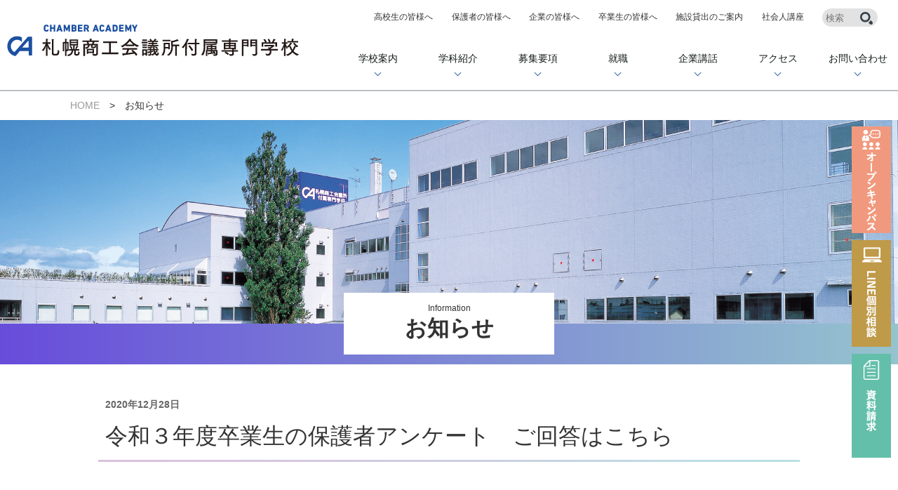

--- FILE ---
content_type: text/html; charset=UTF-8
request_url: https://sapporo-cci.ac.jp/info/news/4651.html
body_size: 24784
content:
<!doctype html>
<html>
<head>
<meta charset="UTF-8">
<meta http-equiv="X-UA-Compatible" content="IE=edge">
<meta http-equiv="Content-Language" content="ja">
<meta name="keyword" content="札幌,専門学校,札幌商工会議所付属専門学校,事務,プログラマー,税理士,IT,簿記,観光,資格,就職,情報,ホテル,経営,特待,パソコン">
<meta name="description" content="札幌のビジネス系専門学校、CA札幌商工会議所付属専門学校のトップページです。簿記会計、税務、情報、経営、観光などの学習、資格取得が可能で、情報・マネジメント、経理・事務、税務会計、北海道観光の４つの学科があります。知識・技能だけでなく、心豊かで地域社会の活力となり得る「次世代の北海道を担う人材」を育成しています。７年連続就職率１００％達成。">
<meta name="viewport" content="width=device-width">
<title>令和３年度卒業生の保護者アンケート ご回答はこちら - 札幌商工会議所付属専門学校</title>
	<style>img:is([sizes="auto" i], [sizes^="auto," i]) { contain-intrinsic-size: 3000px 1500px }</style>
	
		<!-- All in One SEO 4.3.9 - aioseo.com -->
		<meta name="description" content="卒業式を迎えられる学生の保護者の皆様には、平素より、本校の運営に格別のご協力を賜り厚くお礼を申し上げます。 さ" />
		<meta name="robots" content="max-image-preview:large" />
		<link rel="canonical" href="https://sapporo-cci.ac.jp/info/news/4651.html" />
		<meta name="generator" content="All in One SEO (AIOSEO) 4.3.9" />
		<meta property="og:locale" content="ja_JP" />
		<meta property="og:site_name" content="札幌商工会議所付属専門学校 - 札幌のビジネス系専門学校、CA札幌商工会議所付属専門学校のトップページです。簿記会計、税務、情報、経営、観光などの学習、資格取得が可能で、情報・マネジメント、経理・事務、税務会計、北海道観光の４つの学科があります。知識・技能だけでなく、心豊かで地域社会の活力となり得る「次世代の北海道を担う人材」を育成しています。７年連続就職率１００％達成。" />
		<meta property="og:type" content="article" />
		<meta property="og:title" content="令和３年度卒業生の保護者アンケート ご回答はこちら - 札幌商工会議所付属専門学校" />
		<meta property="og:description" content="卒業式を迎えられる学生の保護者の皆様には、平素より、本校の運営に格別のご協力を賜り厚くお礼を申し上げます。 さ" />
		<meta property="og:url" content="https://sapporo-cci.ac.jp/info/news/4651.html" />
		<meta property="article:published_time" content="2020-12-27T23:47:28+00:00" />
		<meta property="article:modified_time" content="2021-01-06T05:05:07+00:00" />
		<meta name="twitter:card" content="summary_large_image" />
		<meta name="twitter:title" content="令和３年度卒業生の保護者アンケート ご回答はこちら - 札幌商工会議所付属専門学校" />
		<meta name="twitter:description" content="卒業式を迎えられる学生の保護者の皆様には、平素より、本校の運営に格別のご協力を賜り厚くお礼を申し上げます。 さ" />
		<script type="application/ld+json" class="aioseo-schema">
			{"@context":"https:\/\/schema.org","@graph":[{"@type":"BreadcrumbList","@id":"https:\/\/sapporo-cci.ac.jp\/info\/news\/4651.html#breadcrumblist","itemListElement":[{"@type":"ListItem","@id":"https:\/\/sapporo-cci.ac.jp\/#listItem","position":1,"item":{"@type":"WebPage","@id":"https:\/\/sapporo-cci.ac.jp\/","name":"\u30db\u30fc\u30e0","description":"\u672d\u5e4c\u306e\u30d3\u30b8\u30cd\u30b9\u7cfb\u5c02\u9580\u5b66\u6821\u3001CA\u672d\u5e4c\u5546\u5de5\u4f1a\u8b70\u6240\u4ed8\u5c5e\u5c02\u9580\u5b66\u6821\u306e\u30c8\u30c3\u30d7\u30da\u30fc\u30b8\u3067\u3059\u3002\u7c3f\u8a18\u4f1a\u8a08\u3001\u7a0e\u52d9\u3001\u60c5\u5831\u3001\u7d4c\u55b6\u3001\u89b3\u5149\u306a\u3069\u306e\u5b66\u7fd2\u3001\u8cc7\u683c\u53d6\u5f97\u304c\u53ef\u80fd\u3067\u3001\u60c5\u5831\u30fb\u30de\u30cd\u30b8\u30e1\u30f3\u30c8\u3001\u7d4c\u7406\u30fb\u4e8b\u52d9\u3001\u7a0e\u52d9\u4f1a\u8a08\u3001\u5317\u6d77\u9053\u89b3\u5149\u306e\uff14\u3064\u306e\u5b66\u79d1\u304c\u3042\u308a\u307e\u3059\u3002\u77e5\u8b58\u30fb\u6280\u80fd\u3060\u3051\u3067\u306a\u304f\u3001\u5fc3\u8c4a\u304b\u3067\u5730\u57df\u793e\u4f1a\u306e\u6d3b\u529b\u3068\u306a\u308a\u5f97\u308b\u300c\u6b21\u4e16\u4ee3\u306e\u5317\u6d77\u9053\u3092\u62c5\u3046\u4eba\u6750\u300d\u3092\u80b2\u6210\u3057\u3066\u3044\u307e\u3059\u3002\uff17\u5e74\u9023\u7d9a\u5c31\u8077\u7387\uff11\uff10\uff10\uff05\u9054\u6210\u3002","url":"https:\/\/sapporo-cci.ac.jp\/"},"nextItem":"https:\/\/sapporo-cci.ac.jp\/info\/news\/4651.html#listItem"},{"@type":"ListItem","@id":"https:\/\/sapporo-cci.ac.jp\/info\/news\/4651.html#listItem","position":2,"item":{"@type":"WebPage","@id":"https:\/\/sapporo-cci.ac.jp\/info\/news\/4651.html","name":"\u4ee4\u548c\uff13\u5e74\u5ea6\u5352\u696d\u751f\u306e\u4fdd\u8b77\u8005\u30a2\u30f3\u30b1\u30fc\u30c8\u3000\u3054\u56de\u7b54\u306f\u3053\u3061\u3089","description":"\u5352\u696d\u5f0f\u3092\u8fce\u3048\u3089\u308c\u308b\u5b66\u751f\u306e\u4fdd\u8b77\u8005\u306e\u7686\u69d8\u306b\u306f\u3001\u5e73\u7d20\u3088\u308a\u3001\u672c\u6821\u306e\u904b\u55b6\u306b\u683c\u5225\u306e\u3054\u5354\u529b\u3092\u8cdc\u308a\u539a\u304f\u304a\u793c\u3092\u7533\u3057\u4e0a\u3052\u307e\u3059\u3002 \u3055","url":"https:\/\/sapporo-cci.ac.jp\/info\/news\/4651.html"},"previousItem":"https:\/\/sapporo-cci.ac.jp\/#listItem"}]},{"@type":"Organization","@id":"https:\/\/sapporo-cci.ac.jp\/#organization","name":"\u672d\u5e4c\u5546\u5de5\u4f1a\u8b70\u6240\u4ed8\u5c5e\u5c02\u9580\u5b66\u6821","url":"https:\/\/sapporo-cci.ac.jp\/"},{"@type":"Person","@id":"https:\/\/sapporo-cci.ac.jp\/author\/wpcmsid\/#author","url":"https:\/\/sapporo-cci.ac.jp\/author\/wpcmsid\/","name":"wpcmsid","image":{"@type":"ImageObject","@id":"https:\/\/sapporo-cci.ac.jp\/info\/news\/4651.html#authorImage","url":"https:\/\/secure.gravatar.com\/avatar\/f6c53246b068669d0bf8bed83980032d?s=96&d=mm&r=g","width":96,"height":96,"caption":"wpcmsid"}},{"@type":"WebPage","@id":"https:\/\/sapporo-cci.ac.jp\/info\/news\/4651.html#webpage","url":"https:\/\/sapporo-cci.ac.jp\/info\/news\/4651.html","name":"\u4ee4\u548c\uff13\u5e74\u5ea6\u5352\u696d\u751f\u306e\u4fdd\u8b77\u8005\u30a2\u30f3\u30b1\u30fc\u30c8 \u3054\u56de\u7b54\u306f\u3053\u3061\u3089 - \u672d\u5e4c\u5546\u5de5\u4f1a\u8b70\u6240\u4ed8\u5c5e\u5c02\u9580\u5b66\u6821","description":"\u5352\u696d\u5f0f\u3092\u8fce\u3048\u3089\u308c\u308b\u5b66\u751f\u306e\u4fdd\u8b77\u8005\u306e\u7686\u69d8\u306b\u306f\u3001\u5e73\u7d20\u3088\u308a\u3001\u672c\u6821\u306e\u904b\u55b6\u306b\u683c\u5225\u306e\u3054\u5354\u529b\u3092\u8cdc\u308a\u539a\u304f\u304a\u793c\u3092\u7533\u3057\u4e0a\u3052\u307e\u3059\u3002 \u3055","inLanguage":"ja","isPartOf":{"@id":"https:\/\/sapporo-cci.ac.jp\/#website"},"breadcrumb":{"@id":"https:\/\/sapporo-cci.ac.jp\/info\/news\/4651.html#breadcrumblist"},"author":{"@id":"https:\/\/sapporo-cci.ac.jp\/author\/wpcmsid\/#author"},"creator":{"@id":"https:\/\/sapporo-cci.ac.jp\/author\/wpcmsid\/#author"},"image":{"@type":"ImageObject","url":"https:\/\/sapporo-cci.ac.jp\/cms\/wp-content\/uploads\/2019\/03\/2020\u4fdd\u8b77\u8005\u30a2\u30f3\u30b1\u30fc\u30c8\u30d0\u30ca\u30fc.png","@id":"https:\/\/sapporo-cci.ac.jp\/#mainImage","width":640,"height":380},"primaryImageOfPage":{"@id":"https:\/\/sapporo-cci.ac.jp\/info\/news\/4651.html#mainImage"},"datePublished":"2020-12-27T23:47:28+09:00","dateModified":"2021-01-06T05:05:07+09:00"},{"@type":"WebSite","@id":"https:\/\/sapporo-cci.ac.jp\/#website","url":"https:\/\/sapporo-cci.ac.jp\/","name":"\u672d\u5e4c\u5546\u5de5\u4f1a\u8b70\u6240\u4ed8\u5c5e\u5c02\u9580\u5b66\u6821","description":"\u672d\u5e4c\u306e\u30d3\u30b8\u30cd\u30b9\u7cfb\u5c02\u9580\u5b66\u6821\u3001CA\u672d\u5e4c\u5546\u5de5\u4f1a\u8b70\u6240\u4ed8\u5c5e\u5c02\u9580\u5b66\u6821\u306e\u30c8\u30c3\u30d7\u30da\u30fc\u30b8\u3067\u3059\u3002\u7c3f\u8a18\u4f1a\u8a08\u3001\u7a0e\u52d9\u3001\u60c5\u5831\u3001\u7d4c\u55b6\u3001\u89b3\u5149\u306a\u3069\u306e\u5b66\u7fd2\u3001\u8cc7\u683c\u53d6\u5f97\u304c\u53ef\u80fd\u3067\u3001\u60c5\u5831\u30fb\u30de\u30cd\u30b8\u30e1\u30f3\u30c8\u3001\u7d4c\u7406\u30fb\u4e8b\u52d9\u3001\u7a0e\u52d9\u4f1a\u8a08\u3001\u5317\u6d77\u9053\u89b3\u5149\u306e\uff14\u3064\u306e\u5b66\u79d1\u304c\u3042\u308a\u307e\u3059\u3002\u77e5\u8b58\u30fb\u6280\u80fd\u3060\u3051\u3067\u306a\u304f\u3001\u5fc3\u8c4a\u304b\u3067\u5730\u57df\u793e\u4f1a\u306e\u6d3b\u529b\u3068\u306a\u308a\u5f97\u308b\u300c\u6b21\u4e16\u4ee3\u306e\u5317\u6d77\u9053\u3092\u62c5\u3046\u4eba\u6750\u300d\u3092\u80b2\u6210\u3057\u3066\u3044\u307e\u3059\u3002\uff17\u5e74\u9023\u7d9a\u5c31\u8077\u7387\uff11\uff10\uff10\uff05\u9054\u6210\u3002","inLanguage":"ja","publisher":{"@id":"https:\/\/sapporo-cci.ac.jp\/#organization"}}]}
		</script>
		<!-- All in One SEO -->

<meta name="cdp-version" content="1.5.0" /><meta name="redi-version" content="1.2.2" /><style id="wpforms-css-vars-root">
				:root {
					--wpforms-field-border-radius: 3px;
--wpforms-field-background-color: #ffffff;
--wpforms-field-border-color: rgba( 0, 0, 0, 0.25 );
--wpforms-field-text-color: rgba( 0, 0, 0, 0.7 );
--wpforms-label-color: rgba( 0, 0, 0, 0.85 );
--wpforms-label-sublabel-color: rgba( 0, 0, 0, 0.55 );
--wpforms-label-error-color: #d63637;
--wpforms-button-border-radius: 3px;
--wpforms-button-background-color: #066aab;
--wpforms-button-text-color: #ffffff;
--wpforms-field-size-input-height: 43px;
--wpforms-field-size-input-spacing: 15px;
--wpforms-field-size-font-size: 16px;
--wpforms-field-size-line-height: 19px;
--wpforms-field-size-padding-h: 14px;
--wpforms-field-size-checkbox-size: 16px;
--wpforms-field-size-sublabel-spacing: 5px;
--wpforms-field-size-icon-size: 1;
--wpforms-label-size-font-size: 16px;
--wpforms-label-size-line-height: 19px;
--wpforms-label-size-sublabel-font-size: 14px;
--wpforms-label-size-sublabel-line-height: 17px;
--wpforms-button-size-font-size: 17px;
--wpforms-button-size-height: 41px;
--wpforms-button-size-padding-h: 15px;
--wpforms-button-size-margin-top: 10px;

				}
			</style><link href="https://sapporo-cci.ac.jp/css/style.css" rel="stylesheet">
<link href="https://sapporo-cci.ac.jp/css/middle.css" rel="stylesheet">
<link href="https://sapporo-cci.ac.jp/css/middle21.css?002" rel="stylesheet">
<link href="https://sapporo-cci.ac.jp/css/middle_two.css" rel="stylesheet">
<link href="https://sapporo-cci.ac.jp/css/style21.css?006" rel="stylesheet">
<link href="https://sapporo-cci.ac.jp/css/font-awesome.min.css" rel="stylesheet">
<script src="https://sapporo-cci.ac.jp/js/jquery-1.11.2.min.js"></script>
<script src="https://sapporo-cci.ac.jp/js/common.js"></script>
<script src="https://sapporo-cci.ac.jp/js/common21.js"></script>
<script src="https://sapporo-cci.ac.jp/js/mncmenu.js"></script>


<script src="https://sapporo-cci.ac.jp/js/ga.js"></script>
<script>
$(function(){
    $('header nav li').hover(function(){
        $("ul:not(:animated)", this).css({"display":"block","opacity":"1","transform":"translate3d(0, 0, 0)"});
    }, function(){
        $("ul.child",this).css({"opacity":"0","transform":"translate3d(0, 10px, 0)"});
    });
    $('header nav ul.child').hover(function(){

    }, function(){
        $('header nav ul.child').css({"display":"none"});
    });
});
</script>
<link href="https://use.fontawesome.com/releases/v5.5.0/css/all.css" rel="stylesheet">
<meta name="google-site-verification" content="XJUVm7iY6XCPJqz6cJFH9nciAcJESisf3YEPu4f1toc" />
</head>
<!-- Google tag (gtag.js) -->
<script async src="https://www.googletagmanager.com/gtag/js?id=G-DH2HQ91TMN"></script>
<script>
window.dataLayer = window.dataLayer || [];
function gtag(){dataLayer.push(arguments);}
gtag('js', new Date());

gtag('config', 'G-DH2HQ91TMN');
</script>


<body><header class="h21">
<script type="text/javascript" src="//www.infoclipper.net/infohp_js/351dyg7.js" charset="UTF-8"></script>
<script type="text/javascript" src="//www.infoclipper.net/infohp_js/fpAnalysis.js" charset="UTF-8"></script>
<section>
<h1><a href="https://sapporo-cci.ac.jp/"><img src="https://sapporo-cci.ac.jp/images21/ca.png" alt="ＣＡ　札幌商工会議所付属専門学校"></a></h1>
<div>
<ul class="sub">
<li><a href="https://sapporo-cci.ac.jp/highschool/">高校生の皆様へ</a></li>
<li><a href="https://sapporo-cci.ac.jp/parents/">保護者の皆様へ</a></li>
<li><a href="https://sapporo-cci.ac.jp/more/recruit/">企業の皆様へ</a></li>
<li><a href="https://sapporo-cci.ac.jp/more/certificate/">卒業生の皆様へ</a></li>
<li><a href="https://sapporo-cci.ac.jp/cms/wp-content/uploads/2025/04/0aa57f38e1f1bb9e426cba93b81312fb.pdf">施設貸出のご案内</a></li>
<li><a href="https://sapporo-cci.ac.jp/society-lecture/">社会人講座</a></li>
<li class="search"><form method="get" action="https://sapporo-cci.ac.jp/" >
<input name="s" type="text" placeholder="検索">
<input type="image" src="https://sapporo-cci.ac.jp/images21/search.png">
</form></li>
</ul>
<nav>
<ul class="main">
<li><a href="https://sapporo-cci.ac.jp/education/">学校案内</a></li>
<li><a href="https://sapporo-cci.ac.jp/course/">学科紹介</a></li>
<li><a href="https://sapporo-cci.ac.jp/admission/">募集要項</a></li>
<li><a href="https://sapporo-cci.ac.jp/career/">就職</a></li>
<li><a href="https://sapporo-cci.ac.jp/company-lecture/">企業講話</a></li>
<li><a href="https://sapporo-cci.ac.jp/education/access/">アクセス</a></li>
<li><a href="https://sapporo-cci.ac.jp/form/">お問い合わせ</a></li>
</ul>
</nav>
</div>
</section>
</header>

<ul class="fixnavright">
<li><a href="https://sapporo-cci.ac.jp/opencampus/"><img src="https://sapporo-cci.ac.jp/images21/headopen.png" alt="オープンキャンパス"></a></li>
<li><a href="https://sapporo-cci.ac.jp/line/"><img src="https://sapporo-cci.ac.jp/images21/headline.png" alt="LINE個別相談"></a></li>
<li><a href="https://liff.line.me/2005465071-DOQvajBR?link=1" target="_blink"><img src="https://sapporo-cci.ac.jp/images21/headdocument.png" alt="資料請求"></a></li>
</ul>


<link href="https://sapporo-cci.ac.jp/css/lightbox.css" rel="stylesheet">
<script src="https://sapporo-cci.ac.jp/js/lightbox.js"></script>



<article>
<section class="first middletop">
<div class="breadcrumbs"><a href="https://sapporo-cci.ac.jp/">HOME</a>　&gt;　お知らせ</div>
<div class="wrap">
<img src="../../../images21/info_main.jpg" alt="お知らせ">
<h2><span>Information</span>お知らせ</h2>
</div>
</section>

<section class="info_cont21m">
<p class="date">2020年12月28日</p>
<p class="title">令和３年度卒業生の保護者アンケート　ご回答はこちら</p>
<p class="bar"><img src="../../../images21/bar.jpg" alt="line"></p>
<div class="cont"><p>卒業式を迎えられる学生の保護者の皆様には、平素より、本校の運営に格別のご協力を賜り厚くお礼を申し上げます。</p>
<p>さて、お子様が本校在学中に保護者の皆様が感じられたことや本校へのご意見などをお聞かせ頂きたくアンケート調査を実施いたしますので、ご回答にご協力をお願い致します。</p>
<p>なお、アンケート結果につきましては、本校の教育活動の参考とさせて頂きます。</p>
<p>&nbsp;</p>
<p>保護者の皆様におかれましては、是非、アンケートにご協力を賜りますようお願い申し上げます。</p>
<p>なお、大変お忙しいところ申し訳ありませんが、ご回答は令和３年１月２５日（月）までにお願い申し上げます。</p>
<p>&nbsp;</p>
<p>アンケートはこちらから　⇒　<a href="https://forms.gle/pBEpyBb2iHBd7dkk8">アンケートフォーム</a></p>
<p>&nbsp;</p>
<p>〈お問い合わせ先〉</p>
<p>保護者アンケート担当：　工藤</p>
<p>電話：０１１-８６６-８０８８</p>
</div>
<p class="link"><a href="../"><img src="../../../images21/toarchive.jpg" alt="お知らせ一覧に戻る"></a></p>
</section>


<footer>
<div class="wrap01">
<dl>
<dt>
<p>SNS<img src="https://sapporo-cci.ac.jp/images21/h2icon.png"></p>
<ul>
<li><a href="https://www.instagram.com/ca_sapporo/" target="_blank"><img src="https://sapporo-cci.ac.jp/images21/instagram.jpg" alt="Instagram"></a></li>
<li><a href="https://www.facebook.com/sapporocci.ca/?fref=ts" target="_blank"><img src="https://sapporo-cci.ac.jp/images21/facebook.jpg" alt="Facebook"></a></li>
<li><a href="https://twitter.com/sapporo_ca" target="_blank"><img src="https://sapporo-cci.ac.jp/cms/wp-content/uploads/2024/03/x_twitter.jpg" alt="Twitter"></a></li>
<li><a href="https://line.me/R/ti/p/%40lps8395r" target="_blank"><img src="https://sapporo-cci.ac.jp/images21/line2.png" alt="LINE"></a></li>
</ul>
</dt>
<dd>
<p><a href="https://liff.line.me/2005465071-DOQvajBR?link=1" target="_blink">資料請求<img src="https://sapporo-cci.ac.jp/images/document25.png" alt="資料請求"></a></p>
</dd>
</dl>
</div>
<div class="wrap02">
<div class="sns">
<p>札幌商工会議所付属専門学校SNS</p>
<ul>
<li><a href="https://www.instagram.com/ca_sapporo/" target="_blank"><img src="https://sapporo-cci.ac.jp/images21/footer_instagram.png" alt="instagram">ca_sapporo</a></li>
<li><a href="https://www.facebook.com/sapporocci.ca/?fref=ts" target="_blank"><img src="https://sapporo-cci.ac.jp/images21/footer_facebook.png" alt="facebook">sapporocci.ca</a></li>
<li><a href="https://twitter.com/sapporo_ca" target="_blank"><img src="https://sapporo-cci.ac.jp/cms/wp-content/uploads/2024/03/footer_twitter_x.png" alt="twitter">sapporo_ca</a></li>
<li><a href="https://line.me/R/ti/p/%40lps8395r" target="_blank"><img src="https://sapporo-cci.ac.jp/images21/footer_line.png" alt="LINE">ca_sapporo</a></li>
</ul>
</div>
<div class="left">
<a href="https://sapporo-cci.ac.jp" style="width: 260px;display: inline-block;"><p class="logo"><img src="https://sapporo-cci.ac.jp/images21/footer_logo.png" alt="CA"></p>
<p class="name">札幌商工会議所付属専門学校</p></a>
<p class="address">〒003-0026<br>
札幌市白石区本通17丁目南5番15号 (<a href="https://goo.gl/maps/wr7RFCstJMiJUAUi7" target="_blank" class="entry-content">Google Map</a>)</p>
<p class="tel">TEL：011-866-8088</p>
</div>
<div class="right">
<ul class="wrapper">
<li>
<a href="https://sapporo-cci.ac.jp/education/" class="main">学校案内</a>
<a href="https://sapporo-cci.ac.jp/education/ca/">CAとは</a>
<a href="https://sapporo-cci.ac.jp/education/campus/">施設紹介</a>
<a href="https://sapporo-cci.ac.jp/education/calendar/">年間行事</a>
<a href="https://sapporo-cci.ac.jp/disclosure2025/">情報公開</a>
<a href="https://sapporo-cci.ac.jp/education/educational_policy/">教育方針・沿革</a>
<a href="https://sapporo-cci.ac.jp/education/access/">アクセス</a>
</li>
<li>
<a href="https://sapporo-cci.ac.jp/course/" class="main">学科紹介</a>
<a href="https://sapporo-cci.ac.jp/course/information-management/">情報・マネジメント学科</a>
<a href="https://sapporo-cci.ac.jp/course/accounting-office_work/">経理・事務学科</a>
<a href="https://sapporo-cci.ac.jp/course/taxation-account/">税務会計学科</a>
<a href="https://sapporo-cci.ac.jp/course/hokkaido_tourism/">北海道観光学科</a>
</li>
<li>
<a href="https://sapporo-cci.ac.jp/admission/" class="main">募集要項</a>
<a href="https://sapporo-cci.ac.jp/admission/gansho/">募集要項・入学願書</a>
<a href="https://sapporo-cci.ac.jp/admission/scholarship/">学費・サポート制度</a>
</li>
<li>
<a href="https://sapporo-cci.ac.jp/career/" class="main">就職</a>
<a href="https://sapporo-cci.ac.jp/career/support/">就職サポート</a>
<a href="https://sapporo-cci.ac.jp/career/data/">就職実績</a>
<a href="https://sapporo-cci.ac.jp/career/obog/">卒業生の声</a>
<a href="https://sapporo-cci.ac.jp/career/student/">在校生の声</a>
</li>
</ul>
<ul class="wrapper">
<li><a href="https://sapporo-cci.ac.jp/society-lecture/" class="main">社会人講座</a></li>
<li><a href="https://sapporo-cci.ac.jp/cms/wp-content/uploads/2025/04/0aa57f38e1f1bb9e426cba93b81312fb.pdf" class="main">施設貸出のご案内</a></li>
<li>
<a href="https://sapporo-cci.ac.jp/opencampus/" class="main">オープンキャンパス</a>
<a href="https://sapporo-cci.ac.jp/line/" class="main">LINE個別相談</a>
</li>
<li>
<a href="https://sapporo-cci.ac.jp/lecture/" class="main">実学教育</a>
<a href="https://sapporo-cci.ac.jp/company-lecture/" class="main">企業講話</a>
<a href="https://sapporo-cci.ac.jp/kyufu/" class="main">高等教育の修学支援新制度</a>
<a href="https://sapporo-cci.ac.jp/highschool/" class="main">高校生の皆様へ</a>
<a href="https://sapporo-cci.ac.jp/intercollegiate/" class="main">大学編入</a>
</li>
</ul>
<ul class="wbottom">
<li><a href="https://sapporo-cci.ac.jp/info/">お知らせ</a></li>
<li><a href="https://sapporo-cci.ac.jp/form/">お問い合わせ</a></li>
<li><a href="https://liff.line.me/2005465071-DOQvajBR?link=1" target="_blink">資料請求</a></li>
<li><a href="https://sapporo-cci.ac.jp/privacypolicy/">プライバシーポリシー</a></li>
<li><a href="https://sapporo-cci.ac.jp/sitemap/">サイトマップ</a></li>
</ul>
</div>
<p class="copyright">Copyright© CHAMBER ACADEMY SCHOOL All right reserved.</p>
</div>
</footer>

<nav id="footnav">
<ul>
<li><a href="https://sapporo-cci.ac.jp/opencampus/"><img src="https://sapporo-cci.ac.jp/images21/ft_opencampus.png" alt="オープンキャンパス"><p>オープンキャンパス</p></a></li>
<li><a href="https://sapporo-cci.ac.jp/line/"><img src="https://sapporo-cci.ac.jp/images21/ft_online.png" alt="LINE個別相談"><p>LINE個別相談</p></a></li>
<li><a href="https://liff.line.me/2005465071-DOQvajBR?link=1" target="_blink"><img src="https://sapporo-cci.ac.jp/images21/ft_request.png" alt="資料請求"><p>資料請求</p></a></li>
</ul>
</nav>

<nav id="menu21">
<div class="open_menu">
<ul>
<li><a href="https://sapporo-cci.ac.jp/education/">学校案内</a></li>
<li><a href="https://sapporo-cci.ac.jp/course/">学科紹介</a></li>
<li><a href="https://sapporo-cci.ac.jp/admission/">募集要項</a></li>
<li><a href="https://sapporo-cci.ac.jp/career/">就職</a></li>
<li><a href="https://sapporo-cci.ac.jp/opencampus/">OPEN CAMPUS</a></li>
<li><a href="https://sapporo-cci.ac.jp/line/">LINE個別相談</a></li>
<li><a href="https://liff.line.me/2005465071-DOQvajBR?link=1" target="_blink">資料請求</a></li>
<li><a href="https://sapporo-cci.ac.jp/info/">お知らせ</a></li>
<li><a href="https://sapporo-cci.ac.jp/lecture/">実学教育</a></li>
<li><a href="https://sapporo-cci.ac.jp/highschool/">⾼校⽣の皆様へ</a></li>
<li><a href="https://sapporo-cci.ac.jp/kyufu/">修学支援新制度</a></li>
<li><a href="https://sapporo-cci.ac.jp/society-lecture/">社会人講座</a></li>
</ul>
<ul>
<li><a href="https://sapporo-cci.ac.jp/parents/">保護者の皆様へ</a></li>
<li><a href="https://sapporo-cci.ac.jp/more/recruit/">企業の皆様へ</a></li>
<li><a href="https://sapporo-cci.ac.jp/more/certificate/">卒業生の皆様へ</a></li>
<li><a href="https://sapporo-cci.ac.jp/cms/wp-content/uploads/2025/04/0aa57f38e1f1bb9e426cba93b81312fb.pdf">施設利用希望の皆様へ</a></li>
<li><a href="https://sapporo-cci.ac.jp/form/">お問い合わせ</a></li>
<li><a href="https://sapporo-cci.ac.jp/education/access/">アクセス</a></li>
<li><a href="https://sapporo-cci.ac.jp/privacypolicy/">プライバシーポリシー</a></li>
<li><a href="https://sapporo-cci.ac.jp/sitemap/">サイトマップ</a></li>
</ul>
<p><a href="https://www.instagram.com/ca_sapporo/" target="_blank"><img src="https://sapporo-cci.ac.jp/images/hd_insta.png" alt="INSTAGRAM"></a><a href="https://www.facebook.com/sapporocci.ca/?fref=ts" target="_blank"><img src="https://sapporo-cci.ac.jp/images/hd_facebook.png" alt="FACEBOOK"></a><a href="https://twitter.com/sapporo_ca" target="_blank"><img src="https://sapporo-cci.ac.jp/images/hd_twitter.jpg" alt="Twitter"></a><a href="https://line.me/R/ti/p/%40lps8395r" target="_blank"><img src="https://sapporo-cci.ac.jp/images/hd_line.png" alt="LINE"></a></p>
</div>
<a id="panel-btn-icon_top"><p><span>menu</span></p></a>
</nav>
<script type="text/javascript" src="//www.infoclipper.net/infohp_js/351dyg7.js" charset="UTF-8"></script>
<script type="text/javascript" src="//www.infoclipper.net/infohp_js/fpAnalysis.js" charset="UTF-8"></script>


</body>
</html>


--- FILE ---
content_type: text/css
request_url: https://sapporo-cci.ac.jp/css/data.css
body_size: 8238
content:
article#data21 > section {width: 100%;min-width: 1280px;margin: 0;padding: 0;font-size: inherit;}/*旧CSS対策*/
article#toppage > section {width: auto;margin: 0;font-size: inherit;}/*旧CSS対策*/
#data21 .breadcrumbs {background-color: inherit;}/*旧CSS対策*/
@media only screen and (max-width:480px){
article#data21 > section {min-width: 100%;}
}


#data21 .second dl {display: flex;width: 1280px;margin: 50px auto;}
#data21 .second dl dt {width: 760px;padding-left: 40px;box-sizing: border-box;position: relative;}
#data21 .second dl dd {width: 792px;margin-left: -312px;}
#data21 .second dl dt h3 {display: block;margin: 50px 0 100px;}
#data21 .second dl dt p {display: block;font-size: 32px;line-height: 42px;}
#data21 .second dl dd img {max-width: 100%;}


#data21 .third {display: block;width: 100%;background: #F7F7F7;padding: 120px 0 35px;}
#data21 .third div.wrap {display: flex;flex-wrap: wrap;justify-content: space-between;width: 1280px;margin: 0 auto;padding: 0 40px;box-sizing: border-box;}
#data21 .third div.wrap div {display: block;width: 580px;height: 480px;background: #fff;padding: 50px 40px 0;box-sizing: border-box;position: relative;}
#data21 .third div.wrap div:nth-child(3) {width: 100%;height: auto;margin-top: 40px;}
#data21 .third div.wrap div p.title {display: block;font-size: 30px;line-height: 44px;}
#data21 .third div.wrap div p.title img {padding-right: 15px;transform: translateY(-5px);}
#data21 .third div.wrap div p.subtitle {display: block;width: 155px;height: 36px;box-sizing: border-box;background: #A2A2D7;text-align: center;font-size: 18px;font-weight: bold;color: #fff;padding-top: 5px;margin: 50px 0 35px;}
#data21 .third div.wrap div:nth-child(2) img:nth-child(2) {position: absolute;left: 60px;bottom: 0;}
#data21 .third div.wrap div dl {display: flex;width: 860px;margin: 40px auto 0;padding-bottom: 70px;}
#data21 .third div.wrap div dl dt {display: block;width: 50%;}
#data21 .third div.wrap div dl dd {display: block;width: 50%;padding-left: 30px;box-sizing: border-box;}


#data21 .fourth {display: block;width: 1000px;min-width: 1000px;margin: 85px auto 0;padding: 0 0;box-sizing: border-box;}
#data21 .fourth h4 {display: block;font-size: 36px;}
#data21 .fourth h4 img {padding-right: 15px;transform: translateY(-10px);}
#data21 .fourth p.subtitle {display: block;margin: -5px 0 70px;text-indent: -7px;font-size: 16px;line-height: 20px;padding-left: 22px;}
#data21 .fourth table {width: 100%;border-top: 1px solid #666666;border-left: 1px solid #666666;}
#data21 .fourth table th {width: 15%;box-sizing: border-box;background: #CFCFDC;text-align: center;vertical-align: middle;font-size: 16px;font-weight: bold;color: #666698;border-bottom: 1px solid #666666;border-right: 1px solid #666666;}
#data21 .fourth table td {width: 85%;box-sizing: border-box;background: #EEEEF3;font-size: 16px;border-bottom: 1px solid #666666;border-right: 1px solid #666666;padding: 30px 30px 17px;}
#data21 .fourth table td ul {display: flex;flex-wrap: wrap;}
#data21 .fourth table td ul li {display: inline-block;margin: 0 1.2em 10px 0;}
#data21 .fourth table td ul li:before {content: "●";padding-right: 5px;}
#data21 .fourth p.title {display: block;font-size: 18px;color: #5876B8;margin: -40px 0 35px;position: relative;padding-left: 13px;}
#data21 .fourth p.title:before {content: "";display: block;width: 6px;height: 22px;margin-right: 9px;background: #5876B8;position: absolute;top: 2px;left: 0;}
#data21 .fourth p.title span {font-size: 14px;padding-left: 15px;color: #333;}
#data21 .fourth p.title.ao {color: #EC6D45;margin: 70px 0 35px;}
#data21 .fourth p.title.ao:before {background: #EC6D45;}
#data21 .fourth table.ao th {background: #F4D3C3;color: #EC6D45;}
#data21 .fourth table.ao td {background: #FDF3ED;}
#data21 .fourth p.title.ta {color: #D2A143;margin: 70px 0 35px;}
#data21 .fourth p.title.ta:before {background: #D2A143;}
#data21 .fourth table.ta th {background: #EFE5D8;color: #D2A143;}
#data21 .fourth table.ta td {background: #FFF8F0;}
#data21 .fourth p.title.ht {color: #9DBC19;margin: 70px 0 35px;}
#data21 .fourth p.title.ht:before {background: #9DBC19;}
#data21 .fourth table.ht th {background: #E7E8D6;color: #9DBC19;}
#data21 .fourth table.ht td {background: #F3F8E9;}



@media only screen and (max-width:480px){

#data21 .second dl {display: block;width: 100%;margin: 50px auto;}
#data21 .second dl dt {width: 100%;padding-left: 10px;box-sizing: border-box;position: relative;}
#data21 .second dl dd {width: 100%;margin-left: 0px;}
#data21 .second dl dt h3 {display: block;margin: 50px 0 50px;}
#data21 .second dl dt p {display: block;font-size: 20px;line-height: 36px;}
#data21 .second dl dd img {max-width: 100%;}


#data21 .third {display: block;width: 100%;background: #F7F7F7;padding: 30px 0 35px;}
#data21 .third div.wrap {display: flex;flex-wrap: wrap;justify-content: space-between;width: 100%;margin: 0 auto;padding: 0 10px;box-sizing: border-box;}
#data21 .third div.wrap div {display: block;width: 100%;height: 420px;background: #fff;padding: 30px 10px 0;box-sizing: border-box;position: relative;margin-top: 30px;}
#data21 .third div.wrap div:nth-child(3) {width: 100%;height: auto;margin-top: 30px;}
#data21 .third div.wrap div p.title {display: block;font-size: 25px;line-height: 44px;}
#data21 .third div.wrap div p.title img {padding-right: 15px;transform: translateY(-5px);}
#data21 .third div.wrap div p.subtitle {display: block;width: 155px;height: 36px;box-sizing: border-box;background: #A2A2D7;text-align: center;font-size: 18px;font-weight: bold;color: #fff;padding-top: 5px;margin: 50px 0 35px;}
#data21 .third div.wrap div:nth-child(2) img:nth-child(2) {position: absolute;left: 0px;bottom: 0;}
#data21 .third div.wrap div dl {display: block;width: 100%;margin: 40px auto 0;padding-bottom: 70px;}
#data21 .third div.wrap div dl dt {display: block;width: 100%;margin-bottom: 40px;}
#data21 .third div.wrap div dl dd {display: block;width: 100%;padding-left: 0px;box-sizing: border-box;}


#data21 .fourth {display: block;width: 100%;min-width: 100%;margin: 85px auto 0;padding: 0 10px;box-sizing: border-box;}
#data21 .fourth h4 {display: block;font-size: 36px;}
#data21 .fourth h4 img {padding-right: 15px;transform: translateY(-10px);}
#data21 .fourth p.subtitle {display: block;margin: -5px 0 30px;text-indent: -7px;font-size: 16px;line-height: 20px;padding-left: 42px;}
#data21 .fourth table {width: 100%;border-top: 1px solid #666666;border-left: 1px solid #666666;}
#data21 .fourth table th {width: 21.6%;box-sizing: border-box;background: #CFCFDC;text-align: center;vertical-align: middle;font-size: 16px;font-weight: bold;color: #666698;border-bottom: 1px solid #666666;border-right: 1px solid #666666;}
#data21 .fourth table td {width: 78.4%;box-sizing: border-box;background: #EEEEF3;font-size: 16px;border-bottom: 1px solid #666666;border-right: 1px solid #666666;padding: 30px 10px 17px;}
#data21 .fourth table td ul {display: flex;flex-wrap: wrap;}
#data21 .fourth table td ul li {display: inline-block;margin: 0 1.2em 10px 0;}
#data21 .fourth table td ul li:before {content: "●";padding-right: 5px;}
#data21 .fourth p.title {display: block;font-size: 18px;color: #5876B8;margin: 30px 0 35px;position: relative;padding-left: 13px;}
#data21 .fourth p.title:before {content: "";display: block;width: 6px;height: 22px;margin-right: 9px;background: #5876B8;position: absolute;top: 2px;left: 0;}
#data21 .fourth p.title span {font-size: 14px;padding-left: 15px;color: #333;}
#data21 .fourth p.title.ao {color: #EC6D45;margin: 70px 0 35px;}
#data21 .fourth p.title.ao:before {background: #EC6D45;}
#data21 .fourth table.ao th {background: #F4D3C3;color: #EC6D45;}
#data21 .fourth table.ao td {background: #FDF3ED;}
#data21 .fourth p.title.ta {color: #D2A143;margin: 70px 0 35px;}
#data21 .fourth p.title.ta:before {background: #D2A143;}
#data21 .fourth table.ta th {background: #EFE5D8;color: #D2A143;}
#data21 .fourth table.ta td {background: #FFF8F0;}
#data21 .fourth p.title.ht {color: #9DBC19;margin: 70px 0 35px;}
#data21 .fourth p.title.ht:before {background: #9DBC19;}
#data21 .fourth table.ht th {background: #E7E8D6;color: #9DBC19;}
#data21 .fourth table.ht td {background: #F3F8E9;}

}


--- FILE ---
content_type: text/css
request_url: https://sapporo-cci.ac.jp/css/info.css
body_size: 13785
content:
article#info_cont21 > section {width: 100%;min-width: 1280px;margin: 0;padding: 0;font-size: inherit;}/*旧CSS対策*/
article#toppage > section {width: auto;margin: 0;font-size: inherit;}/*旧CSS対策*/
#info_cont21 .breadcrumbs {background-color: inherit;}/*旧CSS対策*/
@media only screen and (max-width:480px){
article#info_cont21 > section {min-width: 100%;}
}


.info_cont21 h2 {font-size: 28px;font-weight: normal;border-bottom: 2px solid #999999;padding-bottom: 7px;margin-bottom: 60px;color: #333;position: relative;}
.info_cont21 h2:after {content: "";display: block;width: 220px;height: 2px;background: #1C50A1;position: absolute;bottom: -2px;left: 0;}
.info_cont21 ul {display: flex;margin-top: 50px;}
.info_cont21 ul li {display: inline-block;padding-right: 25px;}
.info_cont21 ul li img {}
.info_cont21 ul li span {display: inline-block;font-size: 15px;font-weight: bold;transform: translateY(-8px);padding-left: 10px;}
.info_cont21 div#more_load ul {display: block;width: 100%;margin-top: 40px;}
.info_cont21 div#more_load ul li {display: none;width: 100%;padding-right: 0;margin-bottom: 40px;}
.info_cont21 div#more_load ul li.active {display: block;}
.info_cont21 div#more_load ul li figure {display: flex;}
.info_cont21 div#more_load ul li p.img {display: block;width: 200px;}
.info_cont21 div#more_load ul li p.img img {width: 100%;height: auto;}
.info_cont21 div#more_load ul li figcaption {display: block;width: 800px;padding-left: 50px;box-sizing: border-box;}
.info_cont21 div#more_load ul li p.date {display: inline-block;font-size: 14px;font-weight: bold;margin: 0 0 5px;color: #666666;transform: translateY(-5px);}
.info_cont21 div#more_load ul li p.new {display: inline-block;width: 60px;height: 16px;font-size: 12px;color: #fff;text-align: center;background: #DB5384;margin-left: 5px;transform: translateY(-5px);}
.info_cont21 div#more_load ul li p.title {display: block;font-size: 16px;}
.info_cont21 div#more_load ul li p.icon {display: block;margin: 20px 0 20px;}
.info_cont21 div#more_load ul li p.icon img {width: 32px;}
.info_cont21 div#more_load ul li ul.tag {display: flex;flex-wrap: wrap;width: 100%;justify-content: left;margin-top: 0px;}
.info_cont21 div#more_load ul li ul.tag li {display: inline-block;width: auto;font-size: 14px;padding-right: 15px;margin-bottom: 0px;}
.info_cont21 div#more_load ul li ul.tag li a {color: #666666;}
.info_cont21 div#more_load ul li ul.tag li a:before {content: "#";}
.info_cont21 div#more_load div.tag {display: block;width: 100%;background: #F7F7F7;padding: 20px 20px;box-sizing: border-box;margin: 50px auto 60px;}
.info_cont21 div#more_load div.tag p {display: block;font-size: 15px;font-weight: bold;margin-bottom: 20px;}
.info_cont21 div#more_load div.tag ul {display: flex;flex-wrap: wrap;width: 100%;justify-content: left;margin: 0;}
.info_cont21 div#more_load div.tag ul li {display: inline-block;width: auto;font-size: 14px;padding-right: 15px;margin-bottom: 3px;}
.info_cont21 div#more_load div.tag ul li a {color: #666666;}
.info_cont21 div#more_load div.tag ul li a:before {content: "#";}
.info_cont21 div#more_load #btn-wrap {display: block;width: 460px;margin: 60px auto 100px;}
.info_cont21 div#more_load div.tag ul li span {font-size: 14px;font-weight: normal;transform: none;padding-left: 0;}


.info_cont21m p.date {display: inline-block;font-size: 14px;font-weight: bold;margin: 0 10px 5px;color: #666666;transform: translateY(-5px);}
.info_cont21m p.new {display: inline-block;width: 60px;height: 16px;font-size: 12px;color: #fff;text-align: center;background: #DB5384;margin-left: 5px;transform: translateY(-5px);}
.info_cont21m p.title {display: block;font-size: 32px;padding-left: 10px;}
.info_cont21m p.bar {display: block;width: 100%;height: 3px;margin: 10px auto 15px;}
.info_cont21m p.bar img {display: block;width: 100%;}
.info_cont21m p.icon {display: block;margin: 15px 10px 15px;}
.info_cont21m p.icon img {width: 32px;}
.info_cont21m ul.tag {display: flex;flex-wrap: wrap;width: 100%;justify-content: left;margin-top: 0px;padding-left: 10px;}
.info_cont21m ul.tag li {display: inline-block;width: auto;font-size: 14px;padding-right: 15px;margin-bottom: 0px;}
.info_cont21m ul.tag li a {color: #666666;}
.info_cont21m ul.tag li a:before {content: "#";}
.info_cont21m div.cont {font-size: 16px;line-height: 28px;margin: 60px 10px 60px;}
.info_cont21m div.cont img {max-width:100%;height: auto;}
.info_cont21m ul.imglist {display: flex;flex-wrap: wrap;width: 852px;margin: 0 auto;}
.info_cont21m ul.imglist li {width: 264px;margin-bottom: 20px;margin-right: 20px;}
.info_cont21m ul.imglist li img {width: 100%;}
.info_cont21m div.tag {display: flex;flex-wrap: wrap;width: 100%;background: #F7F7F7;padding: 20px;margin: 20px auto 90px;box-sizing: border-box;}
.info_cont21m div.tag p {display: block;font-size: 15px;font-weight: bold;margin-bottom: 20px;}
.info_cont21m div.tag ul {display: flex;flex-wrap: wrap;width: 100%;justify-content: left;margin: 0;}
.info_cont21m div.tag li {display: inline-block;width: auto;font-size: 14px;padding-right: 15px;margin-bottom: 0px;}
.info_cont21m div.tag li a {color: #666666;}
.info_cont21m div.tag li a:before {content: "#";}
.info_cont21m p.link a {display: block;width: 460px;margin: 60px auto 110px;}

.info_cont21m h2 {font-size: 28px;font-weight: normal;border-bottom: 2px solid #999999;padding-left: 10px;padding-bottom: 7px;margin-bottom: 50px;color: #333;position: relative;}
.info_cont21m h2:after {content: "";display: block;width: 220px;height: 2px;background: #1C50A1;position: absolute;bottom: -2px;left: 0;}
.info_cont21m ul.infolist {display: block;width: 100%;margin: 40px auto 100px;}
.info_cont21m ul.infolist li {display: block;width: 100%;padding-right: 0;margin-bottom: 40px;}
.info_cont21m ul.infolist li figure {display: flex;}
.info_cont21m ul.infolist li p.img {display: block;width: 200px;}
.info_cont21m ul.infolist li p.img img {width: 100%;height: auto;}
.info_cont21m ul.infolist li figcaption {display: block;width: 800px;padding-left: 50px;box-sizing: border-box;}
.info_cont21m ul.infolist li p.date {display: inline-block;font-size: 14px;font-weight: bold;margin: 0 0 5px;color: #666666;transform: translateY(-5px);}
.info_cont21m ul.infolist li p.new {display: inline-block;width: 60px;height: 16px;font-size: 12px;color: #fff;text-align: center;background: #DB5384;margin-left: 5px;transform: translateY(-5px);}
.info_cont21m ul.infolist li p.title {display: block;font-size: 16px;}
.info_cont21m ul.infolist li p.icon {display: block;margin: 20px 0 20px;}
.info_cont21m ul.infolist li p.icon img {width: 32px;}
.info_cont21m ul.infolist li ul {display: flex;flex-wrap: wrap;width: 100%;justify-content: left;margin: 0;}
.info_cont21m ul.infolist li ul li {display: inline-block;width: auto;font-size: 14px;padding-right: 15px;margin-bottom: 3px;}
.info_cont21m ul.infolist li ul li a {color: #666666;}
.info_cont21m ul.infolist li ul li a:before {content: "#";}


@media only screen and (max-width:480px){

.info_cont21 h2 {font-size: 28px;font-weight: normal;border-bottom: 2px solid #999999;padding-bottom: 7px;margin-bottom: 60px;color: #333;position: relative;}
.info_cont21 h2:after {content: "";display: block;width: 220px;height: 2px;background: #1C50A1;position: absolute;bottom: -2px;left: 0;}
.info_cont21 ul {display: flex;margin-top: 50px;flex-wrap: wrap;}
.info_cont21 ul li {display: inline-block;padding-right: 25px;margin-bottom: 10px;}
.info_cont21 ul li img {}
.info_cont21 ul li span {display: inline-block;font-size: 15px;font-weight: bold;transform: translateY(-8px);padding-left: 10px;}
.info_cont21 div#more_load ul {display: block;width: 100%;margin-top: 40px;}
.info_cont21 div#more_load ul li {display: none;width: 100%;padding-right: 0;margin-bottom: 40px;}
.info_cont21 div#more_load ul li.active {display: block;}
.info_cont21 div#more_load ul li figure {display: flex;}
.info_cont21 div#more_load ul li p.img {display: block;width: 150px;}
.info_cont21 div#more_load ul li p.img img {width: 100%;height: auto;}
.info_cont21 div#more_load ul li figcaption {display: block;width: 330px;padding-left: 10px;box-sizing: border-box;}
.info_cont21 div#more_load ul li p.date {display: inline-block;font-size: 14px;font-weight: bold;margin: 0 0 5px;color: #666666;transform: translateY(-5px);}
.info_cont21 div#more_load ul li p.new {display: inline-block;width: 60px;height: 16px;font-size: 12px;color: #fff;text-align: center;background: #DB5384;margin-left: 5px;transform: translateY(-5px);}
.info_cont21 div#more_load ul li p.title {display: block;font-size: 16px;}
.info_cont21 div#more_load ul li p.icon {display: block;margin: 5px 0;}
.info_cont21 div#more_load ul li p.icon img {width: 32px;}
.info_cont21 div#more_load ul li ul.tag {display: flex;flex-wrap: wrap;width: 100%;justify-content: left;margin-top: 0px;}
.info_cont21 div#more_load ul li ul.tag li {display: inline-block;width: auto;font-size: 14px;padding-right: 15px;margin-bottom: 0px;}
.info_cont21 div#more_load ul li ul.tag li a {color: #666666;}
.info_cont21 div#more_load ul li ul.tag li a:before {content: "#";}
.info_cont21 div#more_load div.tag {display: block;width: 100%;background: #F7F7F7;padding: 20px 20px;box-sizing: border-box;margin-top: 50px;}
.info_cont21 div#more_load div.tag p {display: block;font-size: 15px;font-weight: bold;margin-bottom: 20px;}
.info_cont21 div#more_load div.tag ul {display: flex;flex-wrap: wrap;width: 100%;justify-content: left;margin: 0;}
.info_cont21 div#more_load div.tag ul li {display: inline-block;width: auto;font-size: 14px;padding-right: 15px;margin-bottom: 3px;}
.info_cont21 div#more_load div.tag ul li a {color: #666666;}
.info_cont21 div#more_load div.tag ul li a:before {content: "#";}
.info_cont21 div#more_load #btn-wrap {display: block;width: 100%;margin: 60px auto 100px;}
.info_cont21 div#more_load #btn-wrap img {max-width: 100%;}


.info_cont21m p.date {display: inline-block;font-size: 14px;font-weight: bold;margin: 0 10px 5px;color: #666666;transform: translateY(-5px);}
.info_cont21m p.new {display: inline-block;width: 60px;height: 16px;font-size: 12px;color: #fff;text-align: center;background: #DB5384;margin-left: 5px;transform: translateY(-5px);}
.info_cont21m p.title {display: block;font-size: 26px;padding-left: 10px;}
.info_cont21m p.bar {display: block;width: 100%;height: 3px;margin: 10px auto 15px;}
.info_cont21m p.bar img {display: block;width: 100%;}
.info_cont21m p.icon {display: block;margin: 15px 10px 15px;}
.info_cont21m p.icon img {width: 32px;}
.info_cont21m ul.tag {display: flex;flex-wrap: wrap;width: 100%;justify-content: left;margin-top: 0px;padding-left: 10px;}
.info_cont21m ul.tag li {display: inline-block;width: auto;font-size: 14px;padding-right: 15px;margin-bottom: 0px;}
.info_cont21m ul.tag li a {color: #666666;}
.info_cont21m ul.tag li a:before {content: "#";}
.info_cont21m div.cont {font-size: 16px;line-height: 28px;margin: 60px 10px 60px;}
.info_cont21m ul.imglist {display: flex;flex-wrap: wrap;width: 100%;margin: 0 auto;}
.info_cont21m ul.imglist li {width: 212px;margin-bottom: 10px;margin-right: 10px;}
.info_cont21m ul.imglist li {width: 212px;margin-bottom: 10px;margin-right: 10px;}
.info_cont21m ul.imglist li:nth-child(2n) {margin-right: 0;}
.info_cont21m ul.imglist li img {width: 100%;height: auto;}
.info_cont21m div.tag {display: flex;flex-wrap: wrap;width: 100%;background: #F7F7F7;padding: 20px;margin: 20px auto 90px;box-sizing: border-box;}
.info_cont21m div.tag p {display: block;font-size: 15px;font-weight: bold;margin-bottom: 20px;}
.info_cont21m div.tag ul {display: flex;flex-wrap: wrap;width: 100%;justify-content: left;margin: 0;}
.info_cont21m div.tag li {display: inline-block;width: auto;font-size: 14px;padding-right: 15px;margin-bottom: 0px;}
.info_cont21m div.tag li a {color: #666666;}
.info_cont21m div.tag li a:before {content: "#";}
.info_cont21m p.link a {display: block;width: 100%;margin: 60px auto 110px;}
.info_cont21m p.link a img {max-width: 100%;}

.info_cont21m h2 {font-size: 28px;font-weight: normal;border-bottom: 2px solid #999999;padding-left: 10px;padding-bottom: 7px;margin-bottom: 50px;color: #333;position: relative;}
.info_cont21m h2:after {content: "";display: block;width: 220px;height: 2px;background: #1C50A1;position: absolute;bottom: -2px;left: 0;}
.info_cont21m ul.infolist {display: block;width: 100%;margin: 40px auto 100px;}
.info_cont21m ul.infolist li {display: block;width: 100%;padding-right: 0;margin-bottom: 40px;}
.info_cont21m ul.infolist li figure {display: flex;}
.info_cont21m ul.infolist li p.img {display: block;width: 150px;}
.info_cont21m ul.infolist li p.img img {width: 100%;height: auto;}
.info_cont21m ul.infolist li figcaption {display: block;width: 330px;padding-left: 10px;box-sizing: border-box;}
.info_cont21m ul.infolist li p.date {display: inline-block;font-size: 14px;font-weight: bold;margin: 0 0 5px;color: #666666;transform: translateY(-5px);}
.info_cont21m ul.infolist li p.new {display: inline-block;width: 60px;height: 16px;font-size: 12px;color: #fff;text-align: center;background: #DB5384;margin-left: 5px;transform: translateY(-5px);}
.info_cont21m ul.infolist li p.title {display: block;font-size: 16px;padding: 0;}
.info_cont21m ul.infolist li p.icon {display: block;margin: 5px 0;}
.info_cont21m ul.infolist li p.icon img {width: 32px;}
.info_cont21m ul.infolist li ul {display: flex;flex-wrap: wrap;width: 100%;justify-content: left;margin: 0;}
.info_cont21m ul.infolist li ul li {display: inline-block;width: auto;font-size: 14px;padding-right: 15px;margin-bottom: 3px;}
.info_cont21m ul.infolist li ul li a {color: #666666;}
.info_cont21m ul.infolist li ul li a:before {content: "#";}



}


--- FILE ---
content_type: text/css
request_url: https://sapporo-cci.ac.jp/css/kyufu.css
body_size: 16498
content:
article#kyufu > section {width: 100%;min-width: 1280px;margin: 0;padding: 0;font-size: inherit;}/*旧CSS対策*/
article#toppage > section {width: auto;margin: 0;font-size: inherit;}/*旧CSS対策*/
#kyufu .breadcrumbs {background-color: inherit;}/*旧CSS対策*/
@media only screen and (max-width:480px){
article#kyufu > section {min-width: 100%;}
}

#kyufu .middletop div.wrap h2 {font-size: 23px;}
#kyufu .middletop div.wrap h2 span {margin-bottom: 9px;}

#kyufu .second {display: block;width: 1280px;margin: 0 auto;padding: 0 100px;box-sizing: border-box;}
#kyufu .second h3 {display: block;font-size: 30px;font-weight: bold;padding-left: 25px;margin: 100px 0 65px;position: relative;}
#kyufu .second h3:before {content: "";display: block;width: 6px;height: 32px;background: url("../images21/kyufu/h3bar.png");position: absolute;top: 7px;left: 0;}
#kyufu .second div {display: block;width: 100%;padding: 36px;background: url("../images21/kyufu/bg.png");box-sizing: border-box;}
#kyufu .second div div {display: block;width: 100%;padding: 47px 37px;background: #fff;box-sizing: border-box;margin-bottom: 70px;}
#kyufu .second div div.divsecond {margin-bottom: 10px;}
#kyufu .second div div h4 {display: block;font-size: 20px;font-weight: bold;padding-left: 20px;}
#kyufu .second div div div {display: block;background: #EDEDEF;padding: 35px 35px 30px;margin: 30px auto 40px;}
#kyufu .second div div div p.cont {font-size: 16px;}
#kyufu .second div div div ul.ulfirst {display: flex;flex-wrap: wrap;justify-content: space-between;width: 734px;margin: 80px auto 70px;}
#kyufu .second div div div ul.ulfirst li:nth-child(1) {display: block;width: 320px;text-align: center;background: #BCBCDD;padding: 32px 0;}
#kyufu .second div div div ul.ulfirst li:nth-child(2) {display: block;width: 44px;height: 44px;position: relative;margin-top: 40px;}
#kyufu .second div div div ul.ulfirst li:nth-child(2):before {content: "";display: block;width: 44px;height: 7px;background: #6666CC;border-radius: 10px;position: absolute;top: 18px;left: 0;}
#kyufu .second div div div ul.ulfirst li:nth-child(2):after {content: "";display: block;width: 7px;height: 44px;background: #6666CC;border-radius: 10px;position: absolute;top: 0;left: 18px;}
#kyufu .second div div div ul.ulfirst li:nth-child(3) {display: block;width: 320px;text-align: center;background: #CADBBD;padding: 32px 0;}
#kyufu .second div div div ul.ulfirst li p.title {display: block;font-size: 24px;font-weight: bold;margin-bottom: 5px;}
#kyufu .second div div div ul.ulfirst li p.subtitle {display: block;font-size: 16px;font-weight: bold;}
#kyufu .second div div div p.box {display: block;width: 386px;height: 54px;border: 3px solid #6666CC;background: #fff;border-radius: 30px;text-align: center;font-size: 22px;font-weight: bold;margin: 0 auto;padding-top: 8px;box-sizing: border-box;}
#kyufu .second div div div ul.ulsecond {display: flex;flex-wrap: wrap;justify-content: space-between;width: 100%;margin-top: 45px;}
#kyufu .second div div div ul.ulsecond li {display: block;width: 420px;height: 140px;background: #E8C8B1;padding: 20px 0;box-sizing: border-box;text-align: center;}
#kyufu .second div div div ul.ulsecond li p.box {display: block;width: 104px;height: 43px;border: none;background: #E58645;border-radius: 5px;text-align: center;font-size: 22px;font-weight: bold;color: #fff;margin: -50px auto 25px;padding-top: 5px;box-sizing: border-box;}
#kyufu .second div div div ul.ulsecond li p.title {display: block;font-size: 20px;font-weight: bold;margin-bottom: 5px;}
#kyufu .second div div div ul.ulsecond li p.subtitle {display: block;font-size: 15px;font-weight: bold;}
#kyufu .second div div div p.undercont {display: block;font-size: 16px;margin-top: 50px;}
#kyufu .second div div div a {text-decoration: underline;color: #6262B2;}

#kyufu .second div div div.sc {padding: 50px 20px 10px;margin-bottom: 0;}
#kyufu .second div div div p.sctitle {display: block;width: 100%;height: 43px;background: #E58645;text-align: center;font-size: 24px;font-weight: bold;color: #fff;padding-top: 5px;box-sizing: border-box;}
#kyufu .second div div div p.scbox {display: block;width: 386px;height: 54px;border: 3px solid #E58645;background: #fff;border-radius: 30px;text-align: center;font-size: 24px;font-weight: bold;margin: 50px auto 30px;padding-top: 8px;box-sizing: border-box;}
#kyufu .second div div div p.sccont {display: block;width: 730px;font-size: 16px;padding-left: 95px;}
#kyufu .second div div div p.sccont:after {content: "";display: block;width: 67px;height: 53px;background: url("../images21/kyufu/arrow.png");margin: 20px auto;left: -20px;position: relative;}
#kyufu .second div div div p.sccontlast {display: block;width: 730px;font-size: 16px;padding-left: 95px;}
#kyufu .second div div div p.sctextimg {display: block;padding: 30px 95px 40px;}

#kyufu .third {display: block;width: 1280px;margin: 0 auto;padding: 0 100px;box-sizing: border-box;}
#kyufu .third h5 {display: block;font-size: 30px;font-weight: bold;padding-left: 25px;margin: 90px 0 40px;position: relative;}
#kyufu .third h5:before {content: "";display: block;width: 6px;height: 32px;background: url("../images21/kyufu/h3bar.png");position: absolute;top: 7px;left: 0;}
#kyufu .third p.topsubtitle {display: block;font-size: 22px;font-weight: bold;margin-bottom: 40px;}
#kyufu .third div {display: block;width: 100%;padding: 36px;background: url("../images21/kyufu/bg.png");box-sizing: border-box;}
#kyufu .third div div {display: block;width: 100%;padding: 47px 37px;background: #fff;box-sizing: border-box;margin-bottom: 30px;}
#kyufu .third div div p.title {display: block;font-size: 20px;font-weight: bold;}
#kyufu .third div div p.title span {display: inline-block;font-size: 16px;transform: translateY(-1px);}
#kyufu .third div div table.table01 {width: 100%;border-top: 1px solid #5E5E77;border-left: 1px solid #5E5E77;margin: 20px auto 20px;}
#kyufu .third div div table.table01 th {text-align: center;vertical-align: middle;font-size: 16px;font-weight: bold;color: #5A5A82;background: #D0D0DD;border-bottom: 1px solid #5E5E77;border-right: 1px solid #5E5E77;padding: 10px 0;}
#kyufu .third div div table.table01 td {text-align: center;vertical-align: middle;font-size: 16px;background: #EFEFF4;border-bottom: 1px solid #5E5E77;border-right: 1px solid #5E5E77;padding: 20px 0;}
#kyufu .third div div p.small {display: block;font-size: 14px;line-height: 22px;margin-bottom: 90px;}
#kyufu .third div div p.cont {display: block;font-size: 16px;padding: 25px 20px;}
#kyufu .third div div p.chart {display: block;width: 926px;margin: 30px auto 40px;}
#kyufu .third div div div {display: block;width: 100%;padding: 30px 25px;background: #EDEDEF;box-sizing: border-box;margin-bottom: 100px;}
#kyufu .third div div div.divsecond {margin-bottom: 20px;}
#kyufu .third div div div p.divtitle {display: block;font-size: 20px;font-weight: bold;margin-bottom: 20px;}
#kyufu .third div div div p.divcont {display: block;font-size: 16px;}
#kyufu .third div div div a {text-decoration: underline;color: #6262B2;}
#kyufu .third div div p.title span img {display: inline-block;margin-left: 30px;transform: translateY(-2px);}
#kyufu .third div div table.table02 {width: 100%;border-top: 1px solid #5E5E77;border-left: 1px solid #5E5E77;margin: 20px auto 50px;}
#kyufu .third div div table.table02 th {text-align: center;vertical-align: middle;font-size: 16px;font-weight: bold;background: #BCBCDD;border-bottom: 1px solid #5E5E77;border-right: 1px solid #5E5E77;padding: 8px 0;}
#kyufu .third div div table.table02 th.small {font-size: 14px;}
#kyufu .third div div table.table02 td {text-align: center;vertical-align: middle;font-size: 16px;background: #EFEFF4;border-bottom: 1px solid #5E5E77;border-right: 1px solid #5E5E77;padding: 8px 0;width: 22%;}
#kyufu .third div div table.table03 {width: 540px;border-top: 1px solid #5E5E77;border-left: 1px solid #5E5E77;margin: 20px 0 50px;}
#kyufu .third div div table.table03 th {text-align: center;vertical-align: middle;font-size: 16px;font-weight: bold;background: #CADBBD;border-bottom: 1px solid #5E5E77;border-right: 1px solid #5E5E77;padding: 8px 0;}
#kyufu .third div div table.table03 td {text-align: center;vertical-align: middle;font-size: 16px;background: #EFEFF4;border-bottom: 1px solid #5E5E77;border-right: 1px solid #5E5E77;padding: 8px 0;}


@media only screen and (max-width:480px){

#kyufu .middletop div.wrap h2 {font-size: 16px;}
#kyufu .middletop div.wrap h2 span {margin-bottom: 5px;}

#kyufu .second {display: block;width: 100%;margin: 0 auto;padding: 0 10px;box-sizing: border-box;}
#kyufu .second h3 {display: block;font-size: 30px;font-weight: bold;padding-left: 25px;margin: 60px 0 40px;position: relative;}
#kyufu .second h3:before {content: "";display: block;width: 6px;height: 32px;background: url("../images21/kyufu/h3bar.png");position: absolute;top: 7px;left: 0;}
#kyufu .second div {display: block;width: 100%;padding: 10px;background: url("../images21/kyufu/bg.png");box-sizing: border-box;}
#kyufu .second div div {display: block;width: 100%;padding: 20px 10px;background: #fff;box-sizing: border-box;margin-bottom: 70px;}
#kyufu .second div div.divsecond {margin-bottom: 10px;}
#kyufu .second div div h4 {display: block;font-size: 20px;font-weight: bold;padding-left: 20px;}
#kyufu .second div div div {display: block;background: #EDEDEF;padding: 35px 35px 30px;margin: 30px auto 40px;}
#kyufu .second div div div p.cont {font-size: 16px;}
#kyufu .second div div div ul.ulfirst {display: flex;flex-wrap: wrap;justify-content: space-between;width: 100%;margin: 80px auto 70px;}
#kyufu .second div div div ul.ulfirst li:nth-child(1) {display: block;width: 320px;text-align: center;background: #BCBCDD;padding: 32px 0;}
#kyufu .second div div div ul.ulfirst li:nth-child(2) {display: block;width: 44px;height: 44px;position: relative;margin: 40px auto;}
#kyufu .second div div div ul.ulfirst li:nth-child(2):before {content: "";display: block;width: 44px;height: 7px;background: #6666CC;border-radius: 10px;position: absolute;top: 18px;left: 0;}
#kyufu .second div div div ul.ulfirst li:nth-child(2):after {content: "";display: block;width: 7px;height: 44px;background: #6666CC;border-radius: 10px;position: absolute;top: 0;left: 18px;}
#kyufu .second div div div ul.ulfirst li:nth-child(3) {display: block;width: 320px;text-align: center;background: #CADBBD;padding: 32px 0;}
#kyufu .second div div div ul.ulfirst li p.title {display: block;font-size: 24px;font-weight: bold;margin-bottom: 5px;}
#kyufu .second div div div ul.ulfirst li p.subtitle {display: block;font-size: 16px;font-weight: bold;}
#kyufu .second div div div p.box {display: block;width: 100%;height: 54px;border: 3px solid #6666CC;background: #fff;border-radius: 30px;text-align: center;font-size: 19px;font-weight: bold;margin: 0 auto;padding-top: 11px;box-sizing: border-box;}
#kyufu .second div div div ul.ulsecond {display: flex;flex-wrap: wrap;justify-content: space-between;width: 100%;margin-top: 45px;}
#kyufu .second div div div ul.ulsecond li {display: block;width: 100%;height: auto;background: #E8C8B1;padding: 20px 0;box-sizing: border-box;text-align: center;margin-bottom: 50px;}
#kyufu .second div div div ul.ulsecond li p.box {display: block;width: 104px;height: 43px;border: none;background: #E58645;border-radius: 5px;text-align: center;font-size: 22px;font-weight: bold;color: #fff;margin: -50px auto 25px;padding-top: 5px;box-sizing: border-box;}
#kyufu .second div div div ul.ulsecond li p.title {display: block;font-size: 20px;font-weight: bold;margin-bottom: 5px;}
#kyufu .second div div div ul.ulsecond li p.subtitle {display: block;font-size: 15px;font-weight: bold;}
#kyufu .second div div div p.undercont {display: block;font-size: 16px;margin-top: 0px;}
#kyufu .second div div div a {text-decoration: underline;color: #6262B2;}

#kyufu .second div div div.sc {padding: 50px 20px 10px;margin-bottom: 0;}
#kyufu .second div div div p.sctitle {display: block;width: 100%;height: 43px;background: #E58645;text-align: center;font-size: 24px;font-weight: bold;color: #fff;padding-top: 5px;box-sizing: border-box;}
#kyufu .second div div div p.scbox {display: block;width: 100%;height: 54px;border: 3px solid #E58645;background: #fff;border-radius: 30px;text-align: center;font-size: 24px;font-weight: bold;margin: 50px auto 30px;padding-top: 8px;box-sizing: border-box;}
#kyufu .second div div div p.sccont {display: block;width: 100%;font-size: 16px;padding-left: 0px;}
#kyufu .second div div div p.sccont:after {content: "";display: block;width: 67px;height: 53px;background: url("../images21/kyufu/arrow.png");margin: 20px auto;left: -20px;position: relative;}
#kyufu .second div div div p.sccontlast {display: block;width: 100%;font-size: 16px;padding-left: 0px;}
#kyufu .second div div div p.sctextimg {display: block;padding: 30px 0px 40px;}

#kyufu .third {display: block;width: 100%;margin: 0 auto;padding: 0 10px;box-sizing: border-box;}
#kyufu .third h5 {display: block;font-size: 30px;font-weight: bold;padding-left: 25px;margin: 90px 0 40px;position: relative;}
#kyufu .third h5:before {content: "";display: block;width: 6px;height: 32px;background: url("../images21/kyufu/h3bar.png");position: absolute;top: 7px;left: 0;}
#kyufu .third p.topsubtitle {display: block;font-size: 22px;font-weight: bold;margin-bottom: 40px;}
#kyufu .third div {display: block;width: 100%;padding: 36px 10px;background: url("../images21/kyufu/bg.png");box-sizing: border-box;}
#kyufu .third div div {display: block;width: 100%;padding: 47px 10px;background: #fff;box-sizing: border-box;margin-bottom: 30px;}
#kyufu .third div div p.title {display: block;font-size: 20px;font-weight: bold;}
#kyufu .third div div p.title span {display: inline-block;font-size: 16px;transform: translateY(-1px);}
#kyufu .third div div table.table01 {width: 100%;border-top: 1px solid #5E5E77;border-left: 1px solid #5E5E77;margin: 20px auto 20px;}
#kyufu .third div div table.table01 th {text-align: center;vertical-align: middle;font-size: 16px;font-weight: bold;color: #5A5A82;background: #D0D0DD;border-bottom: 1px solid #5E5E77;border-right: 1px solid #5E5E77;padding: 10px 0;}
#kyufu .third div div table.table01 td {text-align: center;vertical-align: middle;font-size: 16px;background: #EFEFF4;border-bottom: 1px solid #5E5E77;border-right: 1px solid #5E5E77;padding: 20px 0;}
#kyufu .third div div p.small {display: block;font-size: 14px;line-height: 22px;margin-bottom: 90px;}
#kyufu .third div div p.cont {display: block;font-size: 16px;padding: 25px 20px;}
#kyufu .third div div p.chart {display: block;width: 100%;margin: 30px auto 40px;}
#kyufu .third div div p.chart img {width: 100%;}
#kyufu .third div div div {display: block;width: 100%;padding: 30px 25px;background: #EDEDEF;box-sizing: border-box;margin-bottom: 100px;}
#kyufu .third div div div.divsecond {margin-bottom: 20px;}
#kyufu .third div div div p.divtitle {display: block;font-size: 20px;font-weight: bold;margin-bottom: 20px;}
#kyufu .third div div div p.divcont {display: block;font-size: 16px;}
#kyufu .third div div div a {text-decoration: underline;color: #6262B2;}
#kyufu .third div div p.title span img {display: inline-block;margin-left: 30px;transform: translateY(-2px);}
#kyufu .third div div table.table02 {width: 100%;border-top: 1px solid #5E5E77;border-left: 1px solid #5E5E77;margin: 20px auto 50px;}
#kyufu .third div div table.table02 th {text-align: center;vertical-align: middle;font-size: 16px;font-weight: bold;background: #BCBCDD;border-bottom: 1px solid #5E5E77;border-right: 1px solid #5E5E77;padding: 8px 0;}
#kyufu .third div div table.table02 th.small {font-size: 14px;}
#kyufu .third div div table.table02 td {text-align: center;vertical-align: middle;font-size: 16px;background: #EFEFF4;border-bottom: 1px solid #5E5E77;border-right: 1px solid #5E5E77;padding: 8px 0;width: 22%;}
#kyufu .third div div table.table03 {width: 100%;border-top: 1px solid #5E5E77;border-left: 1px solid #5E5E77;margin: 20px 0 50px;}
#kyufu .third div div table.table03 th {text-align: center;vertical-align: middle;font-size: 16px;font-weight: bold;background: #CADBBD;border-bottom: 1px solid #5E5E77;border-right: 1px solid #5E5E77;padding: 8px 0;}
#kyufu .third div div table.table03 td {text-align: center;vertical-align: middle;font-size: 16px;background: #EFEFF4;border-bottom: 1px solid #5E5E77;border-right: 1px solid #5E5E77;padding: 8px 0;}



}


--- FILE ---
content_type: application/javascript
request_url: https://sapporo-cci.ac.jp/js/common.js
body_size: 1930
content:
$(window).on('scroll', function() {
$('header').toggleClass('fixed', $(this).scrollTop() > 90);
});

$(function () {
  var headerHight = 0; //ヘッダの高さ
  $('.pagetop a[href^=#]').click(function(){
    var href= $(this).attr("href");
    var target = $(href == "#" || href == "" ? 'html' : href);
    var position = target.offset().top-headerHight; //ヘッダの高さ分位置をずらす
    $("html, body").animate({scrollTop:position}, 400, "swing");
    return false;
  });
});



$(function() {
  $(document).on("keypress", "input:not(.allow_submit)", function(event) {
    return event.which !== 13;
  });
});

$(function(){
$('.map').click(function(e){
$('.map iframe').css("pointer-events","auto");
})
$('.map iframe').mouseout(function(){
if ($('.map iframe').css("pointer-events","auto")) {
$('.map iframe').css("pointer-events","none");
}
});
});

$(window).on('load', function(){
	load('#more_load','4');
	$("#btn-wrap .btn").on("click",function(){
		load('#more_load','4','#btn-wrap');
	})
});
function load(id,cnt,btn){
	var girls_list   = id + " .more_load:not(.active)";
	var girls_length = $(girls_list).length;
	var girls_total_cnt;
	if( cnt < girls_length ){
		girls_total_cnt = cnt;
	} else {
		girls_total_cnt = girls_length;
		$(btn).hide();
	}
	$(girls_list + ":lt(" + girls_total_cnt +")").addClass("active");
}


$(document).ready(function() {
    return $('.tabmenu').each(function() {
        var $wrap = $(this);
        var tabHeight = $wrap.find('dt').outerHeight(true);
        $wrap.find('dd').css({'top' : tabHeight});
        $wrap.find('dt').click(function() {
            $wrap.find('dd').css({'display' : 'none'});
            $(this).next('dd').css({'display' : 'block'});
            $wrap.find('dt').removeClass('selected');
            $(this).addClass('selected');
            var conHeight = $(this).next('dd').outerHeight(true);
            $wrap.css({'height' : tabHeight + conHeight});
        });
        $wrap.find('dt:first').trigger('click');
    });
});

--- FILE ---
content_type: application/javascript
request_url: https://sapporo-cci.ac.jp/js/common21.js
body_size: 2231
content:
$(function(){
   $('.pc_menu a[href^=#],.scrolldown[href^=#],.qa a[href^=#]').click(function() {
      var speed = 400;// ミリ秒
      var href= $(this).attr("href");
      var target = $(href == "#" || href == "" ? 'html' : href);
      var position = target.offset().top;
      $('body,html').animate({scrollTop:position}, speed, 'swing');
      return false;
   });
});



var baseW = 1366;
var baseSC = 640;
var baseS = 480;
var iOSviewportW = 0;
var ua = navigator.userAgent.toLowerCase();
var isiOS = (ua.indexOf("iphone") > -1) || (ua.indexOf("ipod") > -1) || (ua.indexOf("ipad") > -1);
if(isiOS){
	iOSviewportW = document.documentElement.clientWidth;
}
function updateMetaViewport(){
	var viewportContent;
	var w = window.outerWidth;
	if(isiOS){
		w = iOSviewportW;
	}
	if(w <= baseSC){
		viewportContent = "width="+baseS+"px";
	}else if(w <= baseW){
		viewportContent = "width="+baseW+"px";
	}else{
		viewportContent = "width=device-width,user-scalable=no,shrink-to-fit=yes";
	}
	document.querySelector("meta[name='viewport']").setAttribute("content", viewportContent);
}
window.addEventListener("resize", updateMetaViewport, false);
window.addEventListener("orientationchange", updateMetaViewport, false);
var ev = document.createEvent("UIEvent");
ev.initEvent("resize", true, true);
window.dispatchEvent(ev);


$(function(){
  $(window).on('scroll', function () {
        var h = $(window).height();
        var scrollpx = $(this).scrollTop();
        $('.scfade').each(function () {
            var thisTop = $(this).offset().top;
            var thisShowT = thisTop - h * 0;
            var thisShowB = thisTop - h * 0.9;
            var datadelay = $(this).data('delay');
            if (!datadelay){
               datadelay = "0s";
            }
            if (scrollpx >= thisShowB && scrollpx <= thisShowT) {
                $(this).css({"opacity":"1","transform":"translate3d(0, 0, 0)"});
            }else if(scrollpx <= thisShowT - h - 100 || scrollpx >= thisShowT + $(this).height() + 200){
                $(this).css({"opacity":"0","transform":"translate3d(0, -40px, 0)","transition":"opacity 1s cubic-bezier(0.7, 0.1, 0.25, 1.0) " + datadelay + ",transform 1s ease-out " + datadelay});
            }
        });
  });
});
